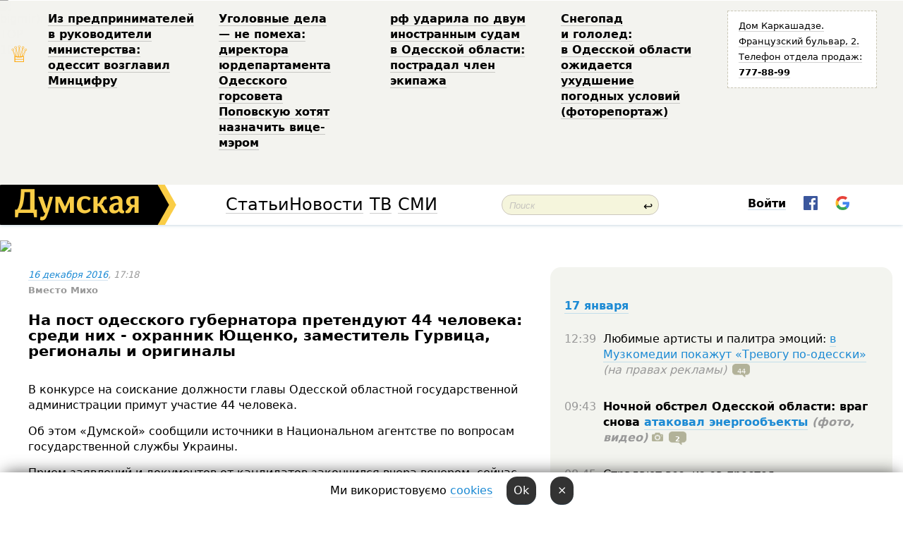

--- FILE ---
content_type: text/html; charset=windows-1251
request_url: http://new.dumskaya.net/news/na-post-odesskogo-gubernatora-pretenduyut-25-che-066319/
body_size: 22571
content:
<!-- yes ads --><!-- 19 0    --><!-- [ 0 ]--><!-- 3 0    --><!-- [ 0 ]--><!-- 7 0    --><!-- [ 0 ]--><!-- 1 0    --><!-- [ 0 ]--><!-- 8 0    --><!-- [ 0 ]--><!-- 6 0    --><!-- [ 0 ]--><!DOCTYPE html PUBLIC "-//W3C//DTD XHTML 1.0 Transitional//EN" "http://www.w3.org/TR/xhtml1/DTD/xhtml1-transitional.dtd">
<html>
<head>
<meta http-equiv="Content-Type" content="text/html; charset=windows-1251" />
<title>На&nbsp;пост одесского губернатора претендуют 44&nbsp;человека: среди них&nbsp;-&nbsp;охранник Ющенко, заместитель Гурвица, регионалы и&nbsp;оригиналы  | Новости Одессы</title>
 <meta name="Keywords" content="Александр Остапенко, Геннадий Чекита, Дмитрий Спивак, Анатолий Ворохаев" /><meta name="Description" content="В&nbsp;конкурсе на&nbsp;соискание должности главы Одесской областной государственной администрации примут участие 44&nbsp;человека. " /><meta property="fb:app_id" content="192205030793137" />
<meta name="apple-itunes-app" content="app-id=980928710">
<meta name="google-play-app" content="app-id=com.wininteractive.dumskaya">
<meta http-equiv="X-UA-Compatible" content="IE=edge" />
<meta name="geo.position" content="46.466667;30.733333" />
<meta name="ICBM" content="46.466667, 30.733333" />
<meta name="geo.placename" content="Odessa, Ukraine" />
<meta name="geo.region" content="ua" />
<meta name="google-signin-client_id" content="192778080836-sl2lvtcv4ptsj6cgpp99iq5cgldh1bmq.apps.googleusercontent.com">
<link rel="stylesheet" type="text/css" href="/css/main27.css" media="screen" />
<link rel="stylesheet" href="/css/animate.css">


<link rel="stylesheet" type="text/css" href="/css/print.css" media="print" />

<meta property="og:url" content="https://dumskaya.net/news/na-post-odesskogo-gubernatora-pretenduyut-25-che-066319/" />
<meta property="og:title" content="На&nbsp;пост одесского губернатора претендуют 44&nbsp;человека: среди них&nbsp;-&nbsp;охранник Ющенко, заместитель Гурвица, регионалы и&nbsp;оригиналы" />
<meta property="og:type" content="article" />
<script>

  window.googletag = window.googletag || {cmd: []};
  googletag.cmd.push(function() {
    googletag.defineSlot('/22908122590,22969254535/dumskaya.net_desktop_article_bottom', [728, 90], 'div-gpt-ad-1696932866002-0').addService(googletag.pubads());
    googletag.pubads().enableSingleRequest();
    googletag.enableServices();
  });

window.googletag = window.googletag || {cmd: []};
googletag.cmd.push(function() {
googletag.defineSlot('/22908122590,22969254535/dumskaya.net_desktop_article_right_1', [[160, 600], [300, 250], [300, 600]], 'div-gpt-ad-1695373137563-0').addService(googletag.pubads());
googletag.pubads().enableSingleRequest();
googletag.enableServices();
});
</script>
<script>
window.googletag = window.googletag || {cmd: []};
googletag.cmd.push(function() {
googletag.defineSlot('/22908122590,22969254535/dumskaya.net_desktop_article_right_2', [[300, 250], [160, 600], [300, 600]], 'div-gpt-ad-1695373508230-0').addService(googletag.pubads());
googletag.pubads().enableSingleRequest();
googletag.enableServices();
});
</script>

<div id="fb-root"></div>
<script>(function(d, s, id) {
  var js, fjs = d.getElementsByTagName(s)[0];
  if (d.getElementById(id)) return;
  js = d.createElement(s); js.id = id;
  js.src = "//connect.facebook.net/ru_RU/all.js#xfbml=1&appId=192205030793137";
  fjs.parentNode.insertBefore(js, fjs);
}(document, 'script', 'facebook-jssdk'));</script>
<!--[if IE]>
<link rel="stylesheet" type="text/css" href="/css/ie.css"  media="screen"/>
<![endif]-->
<link rel="SHORTCUT ICON" href="/i3/favicon.png" />


<script type="text/javascript">

  var _gaq = _gaq || [];
  _gaq.push(['_setAccount', 'UA-139448-24']);
  _gaq.push(['_trackPageview']);

  (function() {
    var ga = document.createElement('script'); ga.type = 'text/javascript'; ga.async = true;
    ga.src = ('https:' == document.location.protocol ? 'https://ssl' : 'http://www') + '.google-analytics.com/ga.js';
    var s = document.getElementsByTagName('script')[0]; s.parentNode.insertBefore(ga, s);
  })();

</script>

<script type="text/javascript" src="/js/main5.js"></script>
	
<link rel="image_src" href="http://dumskaya.net/pics/fb/ru775d5newsvideopic_na-post-odesskogo-gubernatora-pretenduyut-25-che66319.jpg" />
<meta property="og:image" content="http://dumskaya.net/pics/fb/ru775d5newsvideopic_na-post-odesskogo-gubernatora-pretenduyut-25-che66319.jpg"/><script type="text/javascript" src="/js/swfobject.js"></script>
<script type="text/javascript" src="/js/adriver.core.2.js"></script>
<script src="https://apis.google.com/js/platform.js" async defer></script>

</head>


<body onload="" onresize=topsresize();>

<header>
<a name=top></a>
<div id=tops>
<noindex class=counter>
 

<!--bigmir)net TOP 100 Part 1-->
<script type="text/javascript" language="javascript"><!--
bmN=navigator,bmD=document,bmD.cookie='b=b',i=0,bs=[],bm={v:16805563,s:16805563,t:6,c:bmD.cookie?1:0,n:Math.round((Math.random()* 1000000)),w:0};
for(var f=self;f!=f.parent;f=f.parent)bm.w++;
try{if(bmN.plugins&&bmN.mimeTypes.length&&(x=bmN.plugins['Shockwave Flash']))bm.m=parseInt(x.description.replace(/([a-zA-Z]|\s)+/,''));
else for(var f=3;f<20;f++)if(eval('new ActiveXObject("ShockwaveFlash.ShockwaveFlash.'+f+'")'))bm.m=f}catch(e){;}
try{bm.y=bmN.javaEnabled()?1:0}catch(e){;}
try{bmS=screen;bm.v^=bm.d=bmS.colorDepth||bmS.pixelDepth;bm.v^=bm.r=bmS.width}catch(e){;}
r=bmD.referrer.replace(/^w+:\/\//,'');if(r&&r.split('/')[0]!=window.location.host){bm.f=escape(r).slice(0,400).slice(0,400);bm.v^=r.length}
bm.v^=window.location.href.length;for(var x in bm) if(/^[vstcnwmydrf]$/.test(x)) bs[i++]=x+bm[x];
bmD.write('<img src="//c.bigmir.net/?'+bs.join('&')+'"  width="0" height="0" border="0" alt="bigmir)net TOP 100" title="bigmir)net TOP 100" />');
//-->
</script>
<noscript><img src="//c.bigmir.net/?v16805563&s16805563&t6" width="0" height="0" alt="" title="" border="0" /></noscript>
<!--bigmir)net TOP 100 Part 1-->
</noindex>







<div class="header animated fadeIn" id=topheight>
	<table width="100%" border="0" cellspacing="0" cellpadding="0">
		<tbody>
			<tr>
				<td class="star">&#9813;</td>
<td width="20%"><p><a href="/news/z-pidpriemtciv-u-kerivniki-ministerstva-odesit-o/">Из&nbsp;предпринимателей в&nbsp;руководители министерства: одессит возглавил Минцифру </a></p></td><td width="20%"><p><a href="/news/ugolovnye-dela-ne-pomeha-direktora-yurdepartamen/">Уголовные дела &mdash;&nbsp;не&nbsp;помеха: директора юрдепартамента Одесского горсовета Поповскую хотят назначить вице-мэром </a></p></td><td width="20%"><p><a href="/news/rf-udarila-po-dvum-inostrannym-sudam-v-odesskoy/">рф&nbsp;ударила по&nbsp;двум иностранным судам в&nbsp;Одесской области: пострадал член экипажа </a></p></td><td width="20%"><p><a href="/news/snegopad-fotoreportazh_2299/">Снегопад и&nbsp;гололед: в&nbsp;Одесской области ожидается ухудшение погодных условий (фоторепортаж) </a></p></td>
				<!--Рекламный блок-->
				<td width="20%"><div class="ads-topstory">
						<p><a href="#">Дом Каркашадзе. Французский бульвар,&nbsp;2. Телефон отдела продаж: <nobr><strong>777-88-99</strong></nobr></a></p>
					</div></td>
			</tr>
		</tbody>
	</table>
</div>




</div>


<nav id=nav class=nav> <!-- ng 18px -->
<div id=menuitems style='background-color:#fff;'>

<div class=logocell><a href=/ title='Думская - новости Одессы, анализ одесской политики. Интересные новости в Одессе 
 и аналитические статьи.' style='height:57px;font-size:0; border:none;'><img src=/i3/logo.png 
alt='Думская - новости Одессы, анализ одесской политики. 
Интересные новости в Одессе и аналитические статьи.' style='display:inline-block;height:57px;'>
</a></div>
<div class=rightcell>  <!-- right cell -->
<div class=innertable>  <!-- inner table -->

<!-- menu cell -->
<div class=cell2pc></div>
<div class=menuitemscell>

<!-- menu table-->
<div class=menutable> 
<div style='display: table-cell; width:26%; text-align:left;'><a title='...... .. ......' href=/articles/ class=menuitem style='color:#000; border-bottom: 1px solid  rgba(0, 0, 0, 0.2);'>Статьи</a></div><div style='display: table-cell; width:28%;'><a class=menuitemsel title='Архив' href=/allnews/ style='color:#000; border-bottom: 1px solid  rgba(0, 0, 0, 0.2);'>Новости</a></div><div style='display: table-cell; width:21%;'><a title='сюжеты телекомпании Думская ТВ' href=/tv/ class=menuitem style='color:#000; border-bottom: 1px solid  rgba(0, 0, 0, 0.2);'>ТВ</a></div><div style='display: table-cell; width:17%; text-align:right;'><a title='........ .... ........ ... .. ..... ........' href=/vse/ class=menuitem style='color:#000; border-bottom: 1px solid  rgba(0, 0, 0, 0.2);'>СМИ</a></div></div>
</div>
<div class=cell2pc></div>
<!--<div class=cellline></div>-->
<!-- search cell -->
<div class=cellsearch>
<form class=searchform id=sf action=/search/// method=get style=''><div style='position:relative; width:100%'>
<input id=first class=searchinp type=text name=query placeholder='Поиск' 
onfocus="this.placeholder = ''" onblur="this.placeholder = 'Поиск'" >
<span class=searchgo onclick=g('sf').submit()>&#8617;</span>
</div></form></div>
<!--<div class=cellline></div>-->

<script>
function showuserinfo()
{ 
 g('userinfo').className="userinfovisible";
 document.body.addEventListener('click', boxCloser, false);
}

function hideuserinfo()
{ 
 g('userinfo').className="userinfohidden";
 document.body.removeEventListener('click', boxCloser, false);
}

function boxCloser(e)
{
//alert(e.target.id);
  if (e.target.id != 'userinfo' && e.target.id != 'login' && e.target.id != 'psw')
    hideuserinfo();
}  

window.onscroll = function() {
t=window.pageYOffset;
h=g('topheight').offsetHeight;
if (t>h)
{
 g('nav').className='navfixed';
 document.getElementsByTagName("BODY")[0].style.marginTop='57px';
}
else
{
 g('nav').className='nav';
 document.getElementsByTagName("BODY")[0].style.marginTop='0';
}
}

</script>
<div class=cell2pc></div>
<div class=celluser style='text-align: center;'>
<div class=cellnouser style='height:30px; width:335px; vertical-align:middle; text-align:center;'><div class=cell1user style='text-align:center; margin:0 auto;'>
<div style='display: inline-block;position: relative;'>
<div style='display: inline-block;'>
<a href=javascript:showuserinfo()
 style='color:#000;text-decoration:none;margin-left:0;display:inline-block;line-height:16px;'><b>Войти</b></a><script>

  function urlencode( s )
   {
      return encodeURIComponent( s );
   }

function registerfb()
{
FB.api('/me', function(response) {

FB.getLoginStatus(function(response) {
 accessToken=response.authResponse.accessToken;
});
var name= response.name;
var email= response.email;
var id= response.id; 
var link= response.link;
var public_key = accessToken;
window.location="/fbreg///?fbid="+urlencode(id)+"&fbname="+urlencode(name)+"&fburl="+urlencode(link)+"&fbemail="+urlencode(email)+"&key="+urlencode(public_key);
});
}



        window.fbAsyncInit = function() {
          FB.init({
            appId      : '192205030793137',
            version    : 'v3.2',
            status     : true, 
            cookie     : true,
            xfbml      : true,
            oauth      : true,
          });
        };
        (function(d){
           var js, id = 'facebook-jssdk'; if (d.getElementById(id)) {return;}
           js = d.createElement('script'); js.id = id; js.async = true;
           js.src = "//connect.facebook.net/en_US/sdk.js";
           d.getElementsByTagName('head')[0].appendChild(js);
         }(document));


function authInfo(data) {
uid=data.session.user.id;
first_name=data.session.user.first_name;
last_name=data.session.user.last_name;
hash="expire="+data.session.expire+"&mid"+data.session.mid+"&secret="+data.session.secret+"&sid="+data.session.sid+"&sig="+data.session.sig;
window.location="/vkreg///"+urlencode(uid)+"/?returnurl="+urlencode(window.location.href)+"&name="+urlencode(first_name)+" "+urlencode(last_name)+"&hash="+urlencode(hash);
}

</script>
<img src=/i3/fb-login.gif id=zz onclick="FB.login( registerfb(), {scope: 'email'})  " style='margin-left:20px;padding-bottom:3px;vertical-align:middle;cursor:pointer;width:20px;height:20px;'>

<div class="g-signin2" data-onsuccess="onSignIn" id=gbtn style='display:none;'></div>

<form id=gform2 method=post action="/googlereg/" style='display:none;'>
<input type=hidden name=gid id=gid2>
<input type=hidden name=nickname id=nickname2>
<input type=hidden name=email id=email2>
<input type=hidden name=pic id=pic2>
<input type=hidden name=backurl value="/news/na-post-odesskogo-gubernatora-pretenduyut-25-che-066319//">
</form>

<script>
function onSignIn(googleUser)
{
 var profile = googleUser.getBasicProfile();
 g('gid2').value=profile.getId();
 g('nickname2').value=profile.getName();
 g('email2').value=profile.getEmail();
 g('pic2').value=profile.getImageUrl();
 g('gform2').submit();
}

function z()
{
show('gbtn');
hide('xx');
hide('zz');
hide('pp');
}
</script>

<img src=/i3/google.png id=xx onclick="z();" 
style='margin-left:20px;padding-bottom:3px;vertical-align:middle;cursor:pointer;width:20px;height:20px;'>
</div>
<div id=userinfo class=userinfohidden style='position:absolute;width:250px;left:-90px;'><div style='padding:20px;' >
<center><b>Войти</b></center><br>
<form action=/enter/ method=post>
<input type=hidden id=turing name=turing value=43>
<script>
 document.getElementById('turing').value='42';
</script>
<input type=hidden name=backurl value=''>

<table id=userinfo1>
<tr><td width=150 style='padding-top:3px;'>E-mail<br><br> </td><td> <input type=text id=login name=login value='' class=inp17>  </td></tr>
<tr><td style='padding-top:3px;'>Пароль<br><br></td><td> <input type=password id=psw name=password class=inp17>  </td></tr>
</tr>



<tr><td></td>  <td align=right><input type=submit value='Войти' style=';width:90px; display:block;'>
</td><td> 

</table>
</form>
<Br><a href=/register/>Регистрация</a><br><a href=/skleroz/>Восстановление пароля</a>
</div>
</div>
</div>
</div>
</div>
</div>

</div><!-- inner table -->
</div> <!-- right cell -->
</div> <!-- menuitems -->

</nav>

</header>
<br>






<script type="text/javascript">

AJAX2("/ajaxcounter///?page=066319&pclass=20&mob=0");

  
document.onkeydown = NavigateThrough;
function NavigateThrough (event)
    {
    if (!document.getElementById) return;
    if (window.event) event = window.event;
	if (event.ctrlKey && ((event.keyCode == 0xA)||(event.keyCode == 0xD)) )
	    {
var x = window.getSelection();
var z = x.anchorNode.parentNode;
var t= z.innerText;
//alert();

var sel = window.getSelection().toString();
sel=sel.replace("&nbsp;", " ");
t=t.replace("&nbsp;", " ");
          
sel=sel.replace(/\u00A0/g, " ");
t=t.replace(/\u00A0/g, " ");
//alert(t);
AJAX("/news/na-post-odesskogo-gubernatora-pretenduyut-25-che-066319/ctrlenter/",encodeURI(sel+"///"+t));
alert("Информация про ошибку отправлена в редакцию! Спасибо за помощь");
           }
    }
</script>
<img src="/ajaxcounter///?page=066319&pclass=20&mob=0" width=1 height=1 style='visibility:none'>


<Br><Br>
  
<link rel="canonical" href="https://dumskaya.net/news/na-post-odesskogo-gubernatora-pretenduyut-25-che-066319/" />

<table width=100% style='max-width:1600px;'><tr>

<td class=newscol style='padding-right:20px; border:0; background: #fff;' rowspan=2>

<div style='max-width:700px; margin: 0 auto; font-size:16px; background:#fff;'>




    


<div style='color:#999; font-size:13px;'><i><a href=/allnews///2016/12/16/>16 декабря 2016</a>, 17:18</i> <br><b>Вместо Михо</b> &nbsp;&nbsp;  </div>



<div style='height:10px;'></div>

<h1>На&nbsp;пост одесского губернатора претендуют 44&nbsp;человека: среди них&nbsp;-&nbsp;охранник Ющенко, заместитель Гурвица, регионалы и&nbsp;оригиналы</h1>

<br>

   







</div></div>


<script>

function photovote(id)
{
 AJAX("/index.php?class=29&id="+id+"&settemplate=vote");
}

</script>


<style>
#textdiv
{
 max-width:700px;
margin: 0 auto;
margin-bottom:10px;
}
</style>

<div id=textdiv style=' background:#fff;padding-left:20px; padding-right:20px; '>

  
<p>В&nbsp;конкурсе на&nbsp;соискание должности главы Одесской областной государственной администрации примут участие 44&nbsp;человека. </p><p>Об этом &laquo;Думской&raquo; сообщили источники в&nbsp;Национальном агентстве по&nbsp;вопросам государственной службы Украины. </p>




</div>



<div style='background:#fff;'>


</div>



<div id=textdiv style=' background:#fff; padding-left:20px; padding-right:20px;'>

<p>Прием заявлений и&nbsp;документов от&nbsp;кандидатов закончился вчера вечером, сейчас их&nbsp;проверяют на&nbsp;соответствие установленным законом требованиям. Список желающих возглавить нашу ОГА&nbsp;обещают обнародовать сегодня ночью или&nbsp;завтра утром. </p><p>Тем не&nbsp;менее, некоторые фамилии редакции известны уже&nbsp;сейчас.</p><p>Об экс-депутате горсовета Александре Остапенко, эксцентричном миллионере и&nbsp;писателе Гарике Корогодском и&nbsp;бывшем главе Львовской обладминистрации, банкире Василии Горбале <a href="/news/na-post-gubernatora-odesskoy-oblasti-pretenduyut-066101/">мы&nbsp;писали</a>. Кроме них, документы в&nbsp;НАГС подали следующие известные персоны: министр транспорта в&nbsp;первом правительстве Тимошенко, охранник Ющенко и&nbsp;бывший губернатор Запорожской области Евгений Червоненко, бывший вице-мэр Одессы Анатолий Ворохаев, экс-депутат горсовета Дмитрий Спивак, нардеп Геннадий Чекита, а&nbsp;также председатель Донецкой областной военно-гражданской администрации Павел Жебривский. </p><p>Нардеп и&nbsp;журналист Мустафа Найем сегодня публично поддержал Кородского:</p><p>&laquo;Главное препятствие для&nbsp;кандидата &mdash;&nbsp;гражданство Украины (у&nbsp;бизнесмена российское и&nbsp;Израиля). Но&nbsp;опыт показывает, что&nbsp;этот вопрос вполне решаем, если есть желание и&nbsp;политическое решение. Тем&nbsp;более, что, как&nbsp;мне&nbsp;известно, Гарик уже&nbsp;давно намерен получить гражданство Украины, и&nbsp;это&nbsp;не&nbsp;зависит от&nbsp;результатов конкурса&raquo;, &mdash;&nbsp;отметил представитель Блока Петра Порошенко. </p><p>ОБНОВЛЕНО В&nbsp;19:12. Обнародован список допущенных к&nbsp;конкурсу. В&nbsp;нем&nbsp;<a href="/news/k-konkursu-na-post-gubernatora-odesskoy-oblasti-066343/">31&nbsp;фамилия</a>. Павла Жебривского среди претендентов нет. </p>&nbsp;<script>
</script><br>

 <b>СМЕРТЬ РОССИЙСКИМ ОККУПАНТАМ!</b>  
<br>


<!-- -->




</div>


<div style='max-width:700px; margin: 0 auto; font-size:16px; '>
<div style='background:#fff;'>






                                 
                                   





 <!--!19-->

<script>
  setTimeout("AJAX('/ad//ajaxsaveview/?place=1');",5000);
</script>










</div></div>


  

<br><br>
<span style='color:#bbb'>Заметили ошибку? Выделяйте слова с ошибкой и нажимайте control-enter<br></span>
<div class=hideprint>
<br>

 

<div style='padding:0px; width:230px; margin-right:10px; margin-bottom:10px; background: #f3f4ef; border-radius:10px; display:inline-block; font-size:12px;' id=widget360>
<table><tr><td><a href=/wiki/Aleksandr-Anatolevich-Ostapenko/ style='padding:0; border:0' title='Александр Остапенко,  региональный представитель омбудсмена, бывший депутат Одесского облсовета, Одесса - новости, фото, биография, комментарии про Александра Остапенко'><img src=/pics/atagminiphoto360_74624.jpg alt='Александр Остапенко' style='border-top-left-radius: 10px;border-bottom-left-radius: 10px;'></a></td><td style='padding:5px;'>


<table height=70><tr><td> <a href=/wiki/Aleksandr-Anatolevich-Ostapenko/ title='Александр Остапенко,  региональный представитель омбудсмена, бывший депутат Одесского облсовета, Одесса - новости, фото, биография, комментарии про Александра Остапенко'><strong>Александр Остапенко</strong></a><br><span style='font-size:11px;'> региональный представитель омбудсмена, бывший депутат Одесского облсовета</span></td></tr>
<tr><td style='vertical-align:bottom;'><a href=/wiki/Aleksandr-Anatolevich-Ostapenko/>80 новостей</a></td></tr></table>

</td></tr></table>

</div>


<div style='padding:0px; width:230px; margin-right:10px; margin-bottom:10px; background: #f3f4ef; border-radius:10px; display:inline-block; font-size:12px;' id=widget371>
<table><tr><td><a href=/wiki/Gennadij-CHekita/ style='padding:0; border:0' title='Геннадий Чекита, экс-народный депутат Украины, Одесса - новости, фото, биография, комментарии про Геннадия Чекиту'><img src=/pics/a4/tagminiphoto_Gennadij-CHekita371.png alt='Геннадий Чекита' style='border-top-left-radius: 10px;border-bottom-left-radius: 10px;'></a></td><td style='padding:5px;'>


<table height=70><tr><td> <a href=/wiki/Gennadij-CHekita/ title='Геннадий Чекита, экс-народный депутат Украины, Одесса - новости, фото, биография, комментарии про Геннадия Чекиту'><strong>Геннадий Чекита</strong></a><br><span style='font-size:11px;'>экс-народный депутат Украины</span></td></tr>
<tr><td style='vertical-align:bottom;'><a href=/wiki/Gennadij-CHekita/>89 новостей</a></td></tr></table>

</td></tr></table>

</div>


<div style='padding:0px; width:230px; margin-right:10px; margin-bottom:10px; background: #f3f4ef; border-radius:10px; display:inline-block; font-size:12px;' id=widget372>
<table><tr><td><a href=/wiki/Dmitrij-Spivak/ style='padding:0; border:0' title='Дмитрий Спивак, экс-депутат Одесского горсовета, Одесса - новости, фото, биография, комментарии про Дмитрия Спивака'><img src=/pics/atagminiphoto372.jpg alt='Дмитрий Спивак' style='border-top-left-radius: 10px;border-bottom-left-radius: 10px;'></a></td><td style='padding:5px;'>


<table height=70><tr><td> <a href=/wiki/Dmitrij-Spivak/ title='Дмитрий Спивак, экс-депутат Одесского горсовета, Одесса - новости, фото, биография, комментарии про Дмитрия Спивака'><strong>Дмитрий Спивак</strong></a><br><span style='font-size:11px;'>экс-депутат Одесского горсовета</span></td></tr>
<tr><td style='vertical-align:bottom;'><a href=/wiki/Dmitrij-Spivak/>91 новость</a>, <a href=/wiki/Dmitrij-Spivak/>16 фото</a></td></tr></table>

</td></tr></table>

</div>


<div style='padding:0px; width:230px; margin-right:10px; margin-bottom:10px; background: #f3f4ef; border-radius:10px; display:inline-block; font-size:12px;' id=widget473>
<table><tr><td><a href=/wiki/Vorohaev/ style='padding:0; border:0' title='Анатолий Ворохаев, бывший вице-мэр, экс-депутат Одесского облсовета, Одесса - новости, фото, биография, комментарии про Анатолия Ворохаева'><img src=/pics/atagminiphoto473.jpg alt='Анатолий Ворохаев' style='border-top-left-radius: 10px;border-bottom-left-radius: 10px;'></a></td><td style='padding:5px;'>


<table height=70><tr><td> <a href=/wiki/Vorohaev/ title='Анатолий Ворохаев, бывший вице-мэр, экс-депутат Одесского облсовета, Одесса - новости, фото, биография, комментарии про Анатолия Ворохаева'><strong>Анатолий Ворохаев</strong></a><br><span style='font-size:11px;'>бывший вице-мэр, экс-депутат Одесского облсовета</span></td></tr>
<tr><td style='vertical-align:bottom;'><a href=/wiki/Vorohaev/>118 новостей</a>, <a href=/wiki/Vorohaev/>22 фото</a></td></tr></table>

</td></tr></table>

</div>



<br><b>Новости по этой теме: </b><br>
<div><table style='max-width:720px'><tr><td class=tops style='background: url(/pics/b4/98200newsvideopic_po-sledam-kuchmy-kakim-bylo-pryamoe-prezidentsko1745213984187735.jpg) no-repeat; 
background-position: center top; background-size: cover; height:200px; vertical-align:bottom; ;'>
<div style='width:230px; padding-left:4px;'><a href=/news/po-sledam-kuchmy-kakim-bylo-pryamoe-prezidentsko/ style='color:#fff; font-size:14px;
background:rgba(0,0,0,0.6);   display: inline; margin-bottom:0; box-shadow: 4px 0 0 rgba(0,0,0,0.6), -4px 0 0 rgba(0,0,0,0.6);  padding:2px;  line-height:20px; border: none; text-decoration: none;'>По следам Кучмы: каким было прямое президентское правление в Одессе и чем оно опасно сейчас</a></div>
</td> <td style='width:10px;'></td>
<td class=tops style='background: url(/pics/b8/67636newsvideopic_lihie-90-e1733133568186606.jpg) no-repeat; 
background-position: center top; background-size: cover; height:200px; vertical-align:bottom; ;'>
<div style='width:230px; padding-left:4px;'><a href=/news/lihie-90-e/ style='color:#fff; font-size:14px;
background:rgba(0,0,0,0.6);   display: inline; margin-bottom:0; box-shadow: 4px 0 0 rgba(0,0,0,0.6), -4px 0 0 rgba(0,0,0,0.6);  padding:2px;  line-height:20px; border: none; text-decoration: none;'>Террор 1998: как Одесса пережила самые жесткие выборы в своей истории (фото, видео)</a></div>
</td> <td style='width:10px;'></td>
<td class=tops style='background: url(/pics/b0/26896newsvideopic_kak-eto-delalos-v-odesse-v-90-h-pervye-vybory-me1732638640186494.jpg) no-repeat; 
background-position: center top; background-size: cover; height:200px; vertical-align:bottom; ;'>
<div style='width:230px; padding-left:4px;'><a href=/news/kak-eto-delalos-v-odesse-v-90-h-pervye-vybory-me/ style='color:#fff; font-size:14px;
background:rgba(0,0,0,0.6);   display: inline; margin-bottom:0; box-shadow: 4px 0 0 rgba(0,0,0,0.6), -4px 0 0 rgba(0,0,0,0.6);  padding:2px;  line-height:20px; border: none; text-decoration: none;'>Как это делалось в Одессе в 94-м: первые выборы мэра, первые фальсификации и суды (фото, документы)</a></div>
</td> <td style='width:10px;'></td>
</tr></table><br></div>
<div><ul><div style='padding-bottom:3px;'><span class=datecolor>13 декабря 2022:</span> <a href=/news/izvestnyy-svoimi-prorossiyskimi-zayavleniyami-ek/>Известный своими пророссийскими заявлениями экс-депутат Одесского горсовета получил грамоту от главы украинской разведки </a></div><div style='padding-bottom:3px;'><span class=datecolor>18 февраля 2022:</span> <a href=/news/odesskiy-raysovet-ne-smog-vybrat-novyh-zamestite/>Одесский райсовет не смог выбрать новых заместителей председателя, несмотря на "договорняк" между ОПЗЖ, "слугами" и "Доверяй делам"</a></div><div style='padding-bottom:3px;'><span class=datecolor>14 января 2022:</span> <a href=/news/kratkaya-istoriya-o-bezrazlichii-v-odesse-zakryl/>В Одессе закрыли все муниципальные палатки обогрева, в области их и не было</a></div><div style='padding-bottom:3px;'><span class=datecolor>18 ноября 2020:</span> <a href=/news/poslevybornoe-v-izbrannyh-sovetah-odessy-i-oblas/>Послевыборное: в избранных советах Одессы и области меняются мандатами и начинают формироваться альянсы</a></div><div style='padding-bottom:3px;'><span class=datecolor>25 октября 2020:</span> <a href=/news/vybory-v-odesskiy-gorsovet-za-30-let-sovetskaya/>Как менялся одесский горсовет за 30 лет: от рабочих и профсоюзных функционеров до коммерсантов Витренко и "доверяющего" Труханову императора Галактики</a></div></ul><br></div>





<div style='background:#fff;'>

<table><tr>
<!--<td width=75>
<NOINDEX><a href="http://twitter.com/share" class="twitter-share-button" data-text="На&nbsp;пост одесского губернатора претендуют 44&nbsp;человека: среди них&nbsp;-&nbsp;охранник Ющенко, заместитель Гурвица, регионалы и&nbsp;оригиналы #odessa" data-count="horizontal" data-via="dumskaya_net">Tweet</a><script type="text/javascript" src="https://platform.twitter.com/widgets.js"></script></NOINDEX>
</td>-->


<td width=180 align=left>
<NOINDEX>

<div class="fb-like" data-href="https://dumskaya.net/news/na-post-odesskogo-gubernatora-pretenduyut-25-che-066319/" data-send="false" data-layout="button_count" data-width="150" data-show-faces="true" data-action="recommend" data-font="tahoma"></div>
</NOINDEX>
</td>
<Td>
 <a href=#top>Наверх &uarr;</a>
</td>
</tr></table>
</div>
</div>

<div style='background:#fff;'>
<br><div class="line1" style='margin-bottom:7px;'> </div>
<div class=hideprint>


<!--!3-->
</div>
</div>



</div>

<div style='display:'>




<div style='display: inline-block; vertical-align:top'>
<br><br><!--!7-->
</div>

<div style='height:7px;'></div>
</div>
<div class=hideprint>
<div class=line1> </div>



<div style='display:; background:#fff'>




<script>
function comform(id)
{
var t='<br><form action=/comment/'+id+'/addcomment// method=post id=f'+id+' style=display:inline onsubmit="return socialsubmit('+id+')">';
t+='<input type=hidden name=returnurl value="/news/na-post-odesskogo-gubernatora-pretenduyut-25-che-066319///">';
t+='<textarea name=comment class=sendtextbig id=text'+id+'></textarea><div style="display:none; padding:5px; background:#eee;" id=putpic'+id+'>Адрес картинки в интернете: <input type=text name=picsource style="width:400px" id=putpicsrc'+id+'></div><input type=submit value="Ответить" name=ans><input type=button value="Вставить картинку" onclick=putpic('+id+') id=putpicbtn'+id+'><Br></form> ';
x=g('comm'+id);
x.innerHTML=t;
g('text'+id).focus();
}

function unhidecom(id)
{
 hide('hidlink'+id);
 show('hidden'+id);
}
</script>


<a name=comments> </a> <!--<B>Комментарии:</b> 
<br> --> <br> 



<script>

var setid=0;
var txt0='';

function ReplaceAll(Source,stringToFind,stringToReplace){
  var temp = Source;
    var index = temp.indexOf(stringToFind);
        while(index != -1){
            temp = temp.replace(stringToFind,stringToReplace);
            index = temp.indexOf(stringToFind);
        }
        return temp;
}

function save(id)
{
 txt= g('ed'+id).value;
 txt=ReplaceAll(txt,".","&#46;");
 txt=encodeURIComponent(txt);
//alert(txt);
 AJAX("/comment//saveedit/"+id+"/"+ txt +"/");
}

function cancel(id)
{
 g('ctxt'+id).innerHTML=txt0;
 show('edlink'+id);
}

function editcom(id)
{
 hide('edlink'+id);
 txt0=g('ctxt'+id).innerHTML;
 txt=ReplaceAll(txt0,"<br>",String.fromCharCode(10));
 txt=ReplaceAll(txt,"&laquo;",'"');
 txt=ReplaceAll(txt,"&raquo;",'"');
 txt=ReplaceAll(txt,"&nbsp;",' ');
 txt=ReplaceAll(txt,"&mdash;",'-');

 txt=ReplaceAll(txt,"Сохранить изменения Отмена",'');


 txt=ReplaceAll(txt,"«",'"');
 txt=ReplaceAll(txt,"»",'"');

 txt=ReplaceAll(txt,"http://www.youtube.com/embed/", ">http://www.youtube.com/watch?v=");
 txt=ReplaceAll(txt,'" frameborder=','<');

 txt=txt.replace(/(<([^>]+)>)/ig,"");
 g('ctxt'+id).innerHTML="<textarea id=ed"+id+" style='width:400px; height:200px;'>"+txt+"</textarea><br><button onclick=save("+id+") style='padding:5px;'>Сохранить изменения</button> <button onclick=cancel("+id+") style='padding:5px;'>Отмена</button>";
}


function win2utf(s)
{
 var t='';
   for(var i=0; i<s.length; i++)
    {
       c=s[i].charCodeAt(0);
       if (c<=127 || c>255) {t+=String.fromCharCode(c); continue; }
       if (c>=192 && c<=207)    {t+=String.fromCharCode(208)+'"'. String.fromCharCode(c-48); continue; }
       if (c>=208 && c<=239) {t+=String.fromCharCode(208)+String.fromCharCode(c-48); continue; }
       if (c>=240 && c<=255) {t+=String.fromCharCode(209)+String.fromCharCode(c-112); continue; }
       if (c==184) { t+=String.fromCharCode(209)+String.fromCharCode(209); continue; };
            if (c==168) { t+=String.fromCharCode(208)+String.fromCharCode(129);  continue; };
            if (c==184) { t+=String.fromCharCode(209)+String.fromCharCode(145); continue; };
            if (c==168) { t+=String.fromCharCode(208)+String.fromCharCode(129); continue; };
            if (c==179) { t+=String.fromCharCode(209)+String.fromCharCode(150); continue; };
            if (c==178) { t+=String.fromCharCode(208)+String.fromCharCode(134); continue; };
            if (c==191) { t+=String.fromCharCode(209)+String.fromCharCode(151); continue; };
            if (c==175) { t+=String.fromCharCode(208)+String.fromCharCode(135); continue; };
            if (c==186) { t+=String.fromCharCode(209)+String.fromCharCode(148); continue; };
            if (c==170) { t+=String.fromCharCode(208)+String.fromCharCode(132); continue; };
            if (c==180) { t+=String.fromCharCode(210)+String.fromCharCode(145); continue; };
            if (c==165) { t+=String.fromCharCode(210)+String.fromCharCode(144); continue; };
            if (c==184) { t+=String.fromCharCode(209)+String.fromCharCode(145); continue; };
   }
   return t;
}



function socialsubmit(id)
{
 
 
 if (!stop) g('f'+id).submit();
}


function showthread(id)
{
 hide('show'+id);
 show('data'+id);
}

function putpic(id)
{
 show('putpic'+id);
 g('putpicsrc'+id).focus();
 hide('putpicbtn'+id);
}

function admindel(id)
{
 AJAX("/index.php?class=27&id="+id+"&delcom=1");
}

function adminhide(id)
{
 AJAX("/index.php?class=27&id="+id+"&delcom=5");
}

function adminshow(id)
{
 AJAX("/index.php?class=27&id="+id+"&delcom=6");
}


function checkpic(id)
{
 var pic=g('compic'+id);

 if (pic.width>2200 || pic.height>2200)
 {
  pic.src='';
  pic.height=0;
  pic.width=0;
 }
else
{
 if (pic.width>900)
  pic.width=600;
 else
 if (pic.height>600) pic.height=600;
}
}


</script>



<div><a name=comment2108861></a>
 <div class=pb10  id=hidden2108861  >
<table><tr><td class=comtd1><a href=/user/gugik/ title='жужик' style='border-bottom: none;'><img width=75 height=75 src=/pics/auserpic.gif alt='жужик' style='-webkit-border-radius: 38px; -moz-border-radius: 38px; border-radius: 38px;'></a></td><td cla1ss=comtd2>
<div style='background-color:#eee; border-radius:15px; padding:15px; color :#000; '>

<div style='min-height:25px;'><a href=/user/gugik/ class=user>жужик</a>    <a href=/news/na-post-odesskogo-gubernatora-pretenduyut-25-che-066319/#comment2108861 class=comdate>16 декабря 2016, 17:23</a> &nbsp;   &nbsp; <span id=q2108861>+2</span> &nbsp;  &nbsp;&nbsp;&nbsp; </div>
 <div id=ctxt2108861>о, Ворохаев???. вот дал бы пинка всем этим шлёцикам</div>
</div> 
&nbsp;&nbsp; <a class=comans href=javascript:comform(2108861)>Ответить</a> &nbsp;&nbsp;&nbsp;  

 <div id=comm2108861></div>

</td></tr></table>

</div><div class=comansd></div></div><div><a name=comment2108862></a>
 <div class=pb10  id=hidden2108862  >
<table><tr><td class=comtd1><a href=/user/pir-yur/ title='pir yur' style='border-bottom: none;'><img width=75 height=75 src=/pics/auserpics/userpic60407.jpg alt='pir yur' style='-webkit-border-radius: 38px; -moz-border-radius: 38px; border-radius: 38px;'></a></td><td cla1ss=comtd2>
<div style='background-color:#eee; border-radius:15px; padding:15px; color :#000; '>

<div style='min-height:25px;'><a href=/user/pir-yur/ class=user>pir yur</a>    <a href=/news/na-post-odesskogo-gubernatora-pretenduyut-25-che-066319/#comment2108862 class=comdate>16 декабря 2016, 17:24</a> &nbsp;   &nbsp; <span id=q2108862>+7</span> &nbsp;  &nbsp;&nbsp;&nbsp; </div>
 <div id=ctxt2108862>Односельчанин Ющенко уже&nbsp;был. Я&nbsp;уже&nbsp;и&nbsp;фамилию его&nbsp;забыл. Мордатый такой&#133 Теперь охранник. Следующими будут водитель или&nbsp;уборщица?</div>
</div> 
&nbsp;&nbsp; <a class=comans href=javascript:comform(2108862)>Ответить</a> &nbsp;&nbsp;&nbsp;  

 <div id=comm2108862></div>

</td></tr></table>

</div><div class=comansd></div></div><div><a name=comment2108863></a>
 <div class=pb10  id=hidden2108863  >
<table><tr><td class=comtd1><a href=/user/prosto-neprosto/ title='Просто непросто' style='border-bottom: none;'><img width=75 height=75 src=/pics/auserpics/userpic47891.jpg alt='Просто непросто' style='-webkit-border-radius: 38px; -moz-border-radius: 38px; border-radius: 38px;'></a></td><td cla1ss=comtd2>
<div style='background-color:#eee; border-radius:15px; padding:15px; color :#000; '>

<div style='min-height:25px;'><a href=/user/prosto-neprosto/ class=user>Просто непросто</a>   &nbsp; Proxy <a href=/news/na-post-odesskogo-gubernatora-pretenduyut-25-che-066319/#comment2108863 class=comdate>16 декабря 2016, 17:24</a> &nbsp;   &nbsp; <span id=q2108863>+12</span> &nbsp;  &nbsp;&nbsp;&nbsp; </div>
 <div id=ctxt2108863>Ни&nbsp;х@@@ себе! <br>Во&nbsp;ломанулись на&nbsp;хлебное место ))<br>Интересно, сколько технических кандидатиков?</div>
</div> 
&nbsp;&nbsp; <a class=comans href=javascript:comform(2108863)>Ответить</a> &nbsp;&nbsp;&nbsp;  

 <div id=comm2108863></div>

</td></tr></table>

</div><div class=comansd><div><a name=comment2108885></a>
 <div class=pb10  id=hidden2108885  >
<table><tr><td class=comtd1><a href=/user/cherchil/ title='Черчиль' style='border-bottom: none;'><img width=75 height=75 src=/pics/auserpics/userpic22791.jpg alt='Черчиль' style='-webkit-border-radius: 38px; -moz-border-radius: 38px; border-radius: 38px;'></a></td><td cla1ss=comtd2>
<div style='background-color:#eee; border-radius:15px; padding:15px; color :#000; '>

<div style='min-height:25px;'><a href=/user/cherchil/ class=user>Черчиль</a>    <a href=/news/na-post-odesskogo-gubernatora-pretenduyut-25-che-066319/#comment2108885 class=comdate>16 декабря 2016, 17:33</a> &nbsp;   &nbsp; <span id=q2108885>-2</span> &nbsp;  &nbsp;&nbsp;&nbsp; </div>
 <div id=ctxt2108885>Януковича в списке нет? Майдан, введи войска!!! )</div>
</div> 
&nbsp;&nbsp; <a class=comans href=javascript:comform(2108885)>Ответить</a> &nbsp;&nbsp;&nbsp;  

 <div id=comm2108885></div>

</td></tr></table>

</div><div class=comansd></div></div></div></div><div style="display:none;"><div class=comansd></div></div><div><a name=comment2108867></a>
 <div class=pb10  id=hidden2108867  >
<table><tr><td class=comtd1><a href=/user/antisovetchik/ title='Антисоветчик' style='border-bottom: none;'><img width=75 height=75 src=/pics/auserpic.gif alt='Антисоветчик' style='-webkit-border-radius: 38px; -moz-border-radius: 38px; border-radius: 38px;'></a></td><td cla1ss=comtd2>
<div style='background-color:#eee; border-radius:15px; padding:15px; color :#000; '>

<div style='min-height:25px;'><a href=/user/antisovetchik/ class=user>Антисоветчик</a>   &nbsp; <img src=/i/flags/od.gif alt='страна по ip - od'> <a href=/news/na-post-odesskogo-gubernatora-pretenduyut-25-che-066319/#comment2108867 class=comdate>16 декабря 2016, 17:25</a> &nbsp;   &nbsp; <span id=q2108867>+2</span> &nbsp;  &nbsp;&nbsp;&nbsp; </div>
 <div id=ctxt2108867>Достойнейшие, все как на подбор)</div>
</div> 
&nbsp;&nbsp; <a class=comans href=javascript:comform(2108867)>Ответить</a> &nbsp;&nbsp;&nbsp;  

 <div id=comm2108867></div>

</td></tr></table>

</div><div class=comansd></div></div><div><a name=comment2108871></a>
 <div class=pb10  id=hidden2108871  >
<table><tr><td class=comtd1><a href=/user/random-object/ title='Random object' style='border-bottom: none;'><img width=75 height=75 src=/pics/auserpics/userpic90969.gif alt='Random object' style='-webkit-border-radius: 38px; -moz-border-radius: 38px; border-radius: 38px;'></a></td><td cla1ss=comtd2>
<div style='background-color:#eee; border-radius:15px; padding:15px; color :#000; '>

<div style='min-height:25px;'><a href=/user/random-object/ class=user>Random object</a>   &nbsp; <img src=/i/flags/fr.gif alt='страна по ip - fr'> <a href=/news/na-post-odesskogo-gubernatora-pretenduyut-25-che-066319/#comment2108871 class=comdate>16 декабря 2016, 17:26</a> &nbsp;   &nbsp; <span id=q2108871>+5</span> &nbsp;  &nbsp;&nbsp;&nbsp; </div>
 <div id=ctxt2108871>А&nbsp;бабы Зины из&nbsp;платного туалета на&nbsp;Думской площади в&nbsp;списках, случайно, нет?</div>
</div> 
&nbsp;&nbsp; <a class=comans href=javascript:comform(2108871)>Ответить</a> &nbsp;&nbsp;&nbsp;  

 <div id=comm2108871></div>

</td></tr></table>

</div><div class=comansd><div><a name=comment2108893></a>
 <div class=pb10  id=hidden2108893  >
<table><tr><td class=comtd1><a href=/user/pir-yur/ title='pir yur' style='border-bottom: none;'><img width=75 height=75 src=/pics/auserpics/userpic60407.jpg alt='pir yur' style='-webkit-border-radius: 38px; -moz-border-radius: 38px; border-radius: 38px;'></a></td><td cla1ss=comtd2>
<div style='background-color:#eee; border-radius:15px; padding:15px; color :#000; '>

<div style='min-height:25px;'><a href=/user/pir-yur/ class=user>pir yur</a>    <a href=/news/na-post-odesskogo-gubernatora-pretenduyut-25-che-066319/#comment2108893 class=comdate>16 декабря 2016, 17:42</a> &nbsp;   &nbsp; <span id=q2108893>+4</span> &nbsp;  &nbsp;&nbsp;&nbsp; </div>
 <div id=ctxt2108893>Не&nbsp;успела документы собрать, занята на&nbsp;работе до&nbsp;самого вечера.</div>
</div> 
&nbsp;&nbsp; <a class=comans href=javascript:comform(2108893)>Ответить</a> &nbsp;&nbsp;&nbsp;  

 <div id=comm2108893></div>

</td></tr></table>

</div><div class=comansd></div></div></div></div><div><a name=comment2108884></a>
 <div class=pb10  id=hidden2108884  >
<table><tr><td class=comtd1><a href=/user/hvatit-lzhi/ title='Хватит лжи' style='border-bottom: none;'><img width=75 height=75 src=/pics/auserpic.gif alt='Хватит лжи' style='-webkit-border-radius: 38px; -moz-border-radius: 38px; border-radius: 38px;'></a></td><td cla1ss=comtd2>
<div style='background-color:#eee; border-radius:15px; padding:15px; color :#000; '>

<div style='min-height:25px;'><a href=/user/hvatit-lzhi/ class=user>Хватит лжи</a>   &nbsp; Proxy <a href=/news/na-post-odesskogo-gubernatora-pretenduyut-25-che-066319/#comment2108884 class=comdate>16 декабря 2016, 17:33</a> &nbsp;   &nbsp; <span id=q2108884>-1</span> &nbsp;  &nbsp;&nbsp;&nbsp; </div>
 <div id=ctxt2108884>голосуйте за меня, всей Одессе хорошо будет)</div>
</div> 
&nbsp;&nbsp; <a class=comans href=javascript:comform(2108884)>Ответить</a> &nbsp;&nbsp;&nbsp;  

 <div id=comm2108884></div>

</td></tr></table>

</div><div class=comansd></div></div><div><a name=comment2108898></a>
 <div class=pb10  id=hidden2108898  >
<table><tr><td class=comtd1><a href=/user/vitalij-sorochan-/ title='Виталий Сорочан' style='border-bottom: none;'><img width=75 height=75 src=/pics/auserpics/userpic47941.jpg alt='Виталий Сорочан' style='-webkit-border-radius: 38px; -moz-border-radius: 38px; border-radius: 38px;'></a></td><td cla1ss=comtd2>
<div style='background-color:#eee; border-radius:15px; padding:15px; color :#000; '>

<div style='min-height:25px;'><a href=/user/vitalij-sorochan-/ class=user>Виталий Сорочан</a>    <a href=/news/na-post-odesskogo-gubernatora-pretenduyut-25-che-066319/#comment2108898 class=comdate>16 декабря 2016, 17:43</a> &nbsp;   &nbsp; <span id=q2108898>-2</span> &nbsp;  &nbsp;&nbsp;&nbsp; </div>
 <div id=ctxt2108898>Не&nbsp;являюсь поклонником Червоненко, но&nbsp;он&nbsp;все-таки был&nbsp;не&nbsp;охранником, а&nbsp;начальником службы охраны.</div>
</div> 
&nbsp;&nbsp; <a class=comans href=javascript:comform(2108898)>Ответить</a> &nbsp;&nbsp;&nbsp;  

 <div id=comm2108898></div>

</td></tr></table>

</div><div class=comansd></div></div><div><a name=comment2108899></a>
 <div class=pb10  id=hidden2108899  >
<table><tr><td class=comtd1><a href=/user/rayan-honor/ title='Rayan Honor' style='border-bottom: none;'><img width=75 height=75 src=/pics/auserpics/userpic63567.jpg alt='Rayan Honor' style='-webkit-border-radius: 38px; -moz-border-radius: 38px; border-radius: 38px;'></a></td><td cla1ss=comtd2>
<div style='background-color:#eee; border-radius:15px; padding:15px; color :#000; '>

<div style='min-height:25px;'><a href=/user/rayan-honor/ class=user>Rayan Honor</a>   &nbsp; <img src=/i/flags/od.gif alt='страна по ip - od'> <a href=/news/na-post-odesskogo-gubernatora-pretenduyut-25-che-066319/#comment2108899 class=comdate>16 декабря 2016, 17:44</a> &nbsp;   &nbsp; <span id=q2108899>+7</span> &nbsp;  &nbsp;&nbsp;&nbsp; </div>
 <div id=ctxt2108899>Глядя на&nbsp;этот список, я&nbsp;вспоминаю только одну цитату:<br>&laquo;— Ну,&nbsp;все&nbsp;ясно —&nbsp;отрубите им&nbsp;головы.&raquo;</div>
</div> 
&nbsp;&nbsp; <a class=comans href=javascript:comform(2108899)>Ответить</a> &nbsp;&nbsp;&nbsp;  

 <div id=comm2108899></div>

</td></tr></table>

</div><div class=comansd></div></div><div style="display:none;"><div class=comansd></div></div><div><a name=comment2109005></a>
 <div class=pb10  id=hidden2109005  >
<table><tr><td class=comtd1><a href=/user/tetya-fira/ title='тетя Фира' style='border-bottom: none;'><img width=75 height=75 src=/pics/auserpics/userpic55619.jpg alt='тетя Фира' style='-webkit-border-radius: 38px; -moz-border-radius: 38px; border-radius: 38px;'></a></td><td cla1ss=comtd2>
<div style='background-color:#eee; border-radius:15px; padding:15px; color :#000; '>

<div style='min-height:25px;'><a href=/user/tetya-fira/ class=user>тетя Фира</a>    <a href=/news/na-post-odesskogo-gubernatora-pretenduyut-25-che-066319/#comment2109005 class=comdate>16 декабря 2016, 18:59</a> &nbsp;   &nbsp; <span id=q2109005>0</span> &nbsp;  &nbsp;&nbsp;&nbsp; </div>
 <div id=ctxt2109005>ПАП, на кой ляд нам приезжие.У нас своих кадров хватает!</div>
</div> 
&nbsp;&nbsp; <a class=comans href=javascript:comform(2109005)>Ответить</a> &nbsp;&nbsp;&nbsp;  

 <div id=comm2109005></div>

</td></tr></table>

</div><div class=comansd></div></div><div><a name=comment2109372></a>
 <div class=pb10  id=hidden2109372  >
<table><tr><td class=comtd1><a href=/user/dgo-neulovimyj-/ title='Джо Неуловимый' style='border-bottom: none;'><img width=75 height=75 src=/pics/auserpics/userpic56029.jpg alt='Джо Неуловимый' style='-webkit-border-radius: 38px; -moz-border-radius: 38px; border-radius: 38px;'></a></td><td cla1ss=comtd2>
<div style='background-color:#eee; border-radius:15px; padding:15px; color :#000; '>

<div style='min-height:25px;'><a href=/user/dgo-neulovimyj-/ class=user>Джо Неуловимый</a>   &nbsp; <img src=/i/flags/od.gif alt='страна по ip - od'> <a href=/news/na-post-odesskogo-gubernatora-pretenduyut-25-che-066319/#comment2109372 class=comdate>17 декабря 2016, 06:24</a> &nbsp;   &nbsp; <span id=q2109372>-3</span> &nbsp;  &nbsp;&nbsp;&nbsp; </div>
 <div id=ctxt2109372>Охранник Ющенко&#133 :)&nbsp;В&nbsp;этом списке не&nbsp;хватает только уборщицы януковича и&nbsp;сисадмина кучмы..</div>
</div> 
&nbsp;&nbsp; <a class=comans href=javascript:comform(2109372)>Ответить</a> &nbsp;&nbsp;&nbsp;  

 <div id=comm2109372></div>

</td></tr></table>

</div><div class=comansd></div></div>










<form action=/comments/495127/addcomment// style='display:inline' id=f enctype='multipart/form-data' method=post onsubmit="return socialsubmit('')"> 
        <input type=hidden name=MAX_FILE_SIZE value=1000000>
<input type=hidden name=returnurl value='/news/na-post-odesskogo-gubernatora-pretenduyut-25-che-066319///'>
<textarea name=comment class=sendtextbig id=text style='width:99%; max-width:420px;'></textarea><div style='display:none; padding:5px; background:#eee;' id=putpic>Адрес картинки в интернете: <input type=text name=picsource style='width:400px' id=putpicsrc></div><input type=submit value='Добавить комментарий'> <input type=button value='Вставить картинку' onclick=putpic('') id=putpicbtn>
</form> &nbsp;&nbsp; <a href=/site/Pravila_obscheniya_na_nashem_sajte>Правила</a><!--. &nbsp;&nbsp;<a href=/bans/>Забаненные</a> --> <div style='display: inline-block; margin-left:20px; vertical-align:top;'>

 <a href=#top>Наверх &uarr;</a>

</div>

<br><br>


<!--<div id=commentdisclaimer>Комментарии размещаются сторонними пользователями нашего сайта. Мнение редакции может не совпадать с мнением пользователей.</div>
<br>
-->



</div>

</div>

</td>









<td class="hideprint" style='padding-left:0;  border-right:0;width:500px; height:100%; '>





<div style='margin-right:15px;'>


<div style='padding:20px; border-radius:20px; margin-bottom:25px; border:1px solid #eee; display:none;'>
<a href=/sociologicalpoll//////////>Пройти соц. опрос от Думской:
<br><br>
Тема: &laquo;&raquo;</a>
</div>
</div>

<div id=news style='margin-right:15px;'>
<div>
<br>
  <!-- /22908122590,22969254535/dumskaya.net_desktop_article_right_1 -->
<!--<div id='div-gpt-ad-1695373137563-0' style='min-width: 160px; min-height: 250px;'>
<script>
googletag.cmd.push(function() { googletag.display('div-gpt-ad-1695373137563-0'); });
</script>
</div>
-->


<!--!1-->
<!--<Br>-->


<!--<br>
<a href=/ title='смотреть все новости Одессы' class=partyellow>Новости Одессы:</a>
<br>--> <br>


<div id=news style='background:0; border-radius:0; padding-left:0'>




<table>

<tr id=newstr1><Td class=newsdateline style='padding-top:0;' colspan=2><a href=/allnews///2026/01/17/>17 января</a></td></tr>
<tr id=newstr2><td style='padding-bottom:30px; text-align:left; width:50px;' ><span style='color:#999;padding-right:10px;'>12:39</span></td><td style='padding-bottom:30px; text-align:left; ' >  <span onclick=redir('/news/v-muzkomedii-pokazhut-trevogu-po-odesski-na-prav-186620/') class='ablack'>Любимые артисты и палитра эмоций: </span><a href=/news/v-muzkomedii-pokazhut-trevogu-po-odesski-na-prav-186620/ >в Музкомедии покажут «Тревогу по-одесски»</a><span onclick=redir('/news/v-muzkomedii-pokazhut-trevogu-po-odesski-na-prav-186620/') class='ablack'> <i style='color:#999'>(на правах рекламы)</i <nobr></span><a href=/news/v-muzkomedii-pokazhut-trevogu-po-odesski-na-prav-186620//#comments style='border:none;'><div style='display:inline-block; margin-left:8px; color:#fff; text-align:center;padding-top:0px; font-size:10px; width:25px; height:19px; background:url(/i/comments.png) no-repeat; background-size: 25px 19px;'>44</div></a></nobr> </td> </tr> 
 

<tr id=newstr3><td style='padding-bottom:30px; text-align:left; width:50px;' ><span style='color:#999;padding-right:10px;'>09:43</span></td><td style='padding-bottom:30px; text-align:left; '  class=mega >  <span onclick=redir('/news/nochnoy-obstrel-odesskoy-oblasti-vrag-snova-atak-190017/') style='font-weight:bold' class='ablack' >Ночной обстрел Одесской области: враг снова </span><a href=/news/nochnoy-obstrel-odesskoy-oblasti-vrag-snova-atak-190017/ class=mega >атаковал энергообъекты</a><span onclick=redir('/news/nochnoy-obstrel-odesskoy-oblasti-vrag-snova-atak-190017/') style='font-weight:bold' class='ablack' > <i style='color:#999'>(фото, видео)</i> <nobr></span> <img src=/i/photos1.png alt='фотографии' style='display: inline; float: none; width:16px;'><a href=/news/nochnoy-obstrel-odesskoy-oblasti-vrag-snova-atak-190017//#comments style='border:none;'><div style='display:inline-block; margin-left:8px; color:#fff; text-align:center;padding-top:0px; font-size:10px; width:25px; height:19px; background:url(/i/comments.png) no-repeat; background-size: 25px 19px;'>2</div></a></nobr> </td> </tr> 
 

<tr id=newstr4><td style='padding-bottom:30px; text-align:left; width:50px;' ><span style='color:#999;padding-right:10px;'>08:45</span></td><td style='padding-bottom:30px; text-align:left; ' >  Страдают все: из-за простоя электротранспорта <a href=/news/stradayut-vse-iz-za-prostoya-elektrotransporta-s-189964/ >свыше 900 человек не работают, но ходят на субботники</a><a href=/news/stradayut-vse-iz-za-prostoya-elektrotransporta-s-189964//#comments style='border:none;'><div style='display:inline-block; margin-left:8px; color:#fff; text-align:center;padding-top:0px; font-size:10px; width:25px; height:19px; background:url(/i/comments.png) no-repeat; background-size: 25px 19px;'>6</div></a></nobr> </td> </tr> 
 

<tr id=newstr5><Td class=newsdateline  colspan=2><a href=/allnews///2026/01/16/>16 января</a></td></tr>
<tr id=newstr6><td style='padding-bottom:30px; text-align:left; width:50px;' ><span style='color:#999;padding-right:10px;'>21:44</span></td><td style='padding-bottom:30px; text-align:left; ' >  «Хочется кого-то задушить»: из-за бездействия одесских чиновников <a href=/news/hochu-kogo-to-zadushit-odesskie-chinovniki-chetv-190013/ >дети-сироты четвертый год не получают квартиры</a><a href=/news/hochu-kogo-to-zadushit-odesskie-chinovniki-chetv-190013//#comments style='border:none;'><div style='display:inline-block; margin-left:8px; color:#fff; text-align:center;padding-top:0px; font-size:10px; width:25px; height:19px; background:url(/i/comments.png) no-repeat; background-size: 25px 19px;'>1</div></a></nobr> </td> </tr> 
 

<tr id=newstr7><td style='padding-bottom:30px; text-align:left; width:50px;' ><span style='color:#999;padding-right:10px;'>20:04</span></td><td style='padding-bottom:30px; text-align:left; ' >  <span onclick=redir('/news/v-odesi-zalizna-likarnya-minyae-vlasnika-shcho-b-189699/') class='ablack'>В Одессе «железная» </span><a href=/news/v-odesi-zalizna-likarnya-minyae-vlasnika-shcho-b-189699/ >больница меняет собственника</a><span onclick=redir('/news/v-odesi-zalizna-likarnya-minyae-vlasnika-shcho-b-189699/') class='ablack'>: что будет с <nobr>медучреждением?</span><a href=/news/v-odesi-zalizna-likarnya-minyae-vlasnika-shcho-b-189699//#comments style='border:none;'><div style='display:inline-block; margin-left:8px; color:#fff; text-align:center;padding-top:0px; font-size:10px; width:25px; height:19px; background:url(/i/comments.png) no-repeat; background-size: 25px 19px;'>1</div></a></nobr> </td> </tr> 
 

<tr id=newstr8><td style='padding-bottom:30px; text-align:left; width:50px;' ><span style='color:#999;padding-right:10px;'>18:02</span></td><td style='padding-bottom:30px; text-align:left; ' >  <span onclick=redir('/news/siloy-posadili-muzhchinu-v-bus-i-trebovali-6-tys-190015/') class='ablack'></span><a href=/news/siloy-posadili-muzhchinu-v-bus-i-trebovali-6-tys-190015/ >Силой посадили мужчину в бус и требовали 6 тыс. долларов</a><span onclick=redir('/news/siloy-posadili-muzhchinu-v-bus-i-trebovali-6-tys-190015/') class='ablack'>: в Одессе задержали сотрудников ТЦК <i style='color:#999'>(фото)</i <nobr></span> <img src=/i/photos1.png alt='фотографии' style='display: inline; float: none; width:16px;'><a href=/news/siloy-posadili-muzhchinu-v-bus-i-trebovali-6-tys-190015//#comments style='border:none;'><div style='display:inline-block; margin-left:8px; color:#fff; text-align:center;padding-top:0px; font-size:10px; width:25px; height:19px; background:url(/i/comments.png) no-repeat; background-size: 25px 19px;'>18</div></a></nobr> </td> </tr> 
 

<tr id=newstr9><td style='padding-bottom:30px; text-align:left; width:50px;' ><span style='color:#999;padding-right:10px;'>16:47</span></td><td style='padding-bottom:30px; text-align:left; ' >  <span onclick=redir('/news/gde-zhivut-chudesa-odesskiy-tcirk-priglashaet-na-189810/') class='ablack'>Где живут чудеса: Одесский цирк </span><a href=/news/gde-zhivut-chudesa-odesskiy-tcirk-priglashaet-na-189810/ >приглашает на сказочное новогоднее представление</a><span onclick=redir('/news/gde-zhivut-chudesa-odesskiy-tcirk-priglashaet-na-189810/') class='ablack'> <i style='color:#999'>(на правах рекламы)</i <nobr></span><a href=/news/gde-zhivut-chudesa-odesskiy-tcirk-priglashaet-na-189810//#comments style='border:none;'><div style='display:inline-block; margin-left:8px; color:#fff; text-align:center;padding-top:0px; font-size:10px; width:25px; height:19px; background:url(/i/comments.png) no-repeat; background-size: 25px 19px;'>6</div></a></nobr> </td> </tr> 
 

<tr id=newstr10><td style='padding-bottom:30px; text-align:left; width:50px;' ><span style='color:#999;padding-right:10px;'>14:53</span></td><td style='padding-bottom:30px; text-align:left; '  class=mega >  <span onclick=redir('/news/na-odeschine-vernulis-grafiki-otklyucheniy-sveta-190011/') style='font-weight:bold' class='ablack' >На Одесчину </span><a href=/news/na-odeschine-vernulis-grafiki-otklyucheniy-sveta-190011/ class=mega >вернулись графики отключений</a><span onclick=redir('/news/na-odeschine-vernulis-grafiki-otklyucheniy-sveta-190011/') style='font-weight:bold' class='ablack' > света: к кому и как можно узнать только в чат-боте</span> </td> </tr> 
 

<tr id=newstr11><td style='padding-bottom:30px; text-align:left; width:50px;' ><span style='color:#999;padding-right:10px;'>13:51</span></td><td style='padding-bottom:30px; text-align:left; ' >  <a href=/news/potasovka-s-ttsk-v-odesse-pri-popytke-otbit-proh-190010/ >Крики и толкотня: прохожие и коммунальщики «отбили» одессита у ТЦК <i>(видео)</i></a> <img src=/i/video1.png alt='видео' style='display: inline; float: none; width:16px;'><a href=/news/potasovka-s-ttsk-v-odesse-pri-popytke-otbit-proh-190010//#comments style='border:none;'><div style='display:inline-block; margin-left:8px; color:#fff; text-align:center;padding-top:0px; font-size:10px; width:25px; height:19px; background:url(/i/comments.png) no-repeat; background-size: 25px 19px;'>8</div></a></nobr> </td> </tr> 
 

<tr id=newstr12><td style='padding-bottom:30px; text-align:left; width:50px;' ><span style='color:#999;padding-right:10px;'>11:20</span></td><td style='padding-bottom:30px; text-align:left; '  class=mega >  <span onclick=redir('/news/navchannya-trivae-u-meriji-sprostuvali-chutki-pr-190009/') style='font-weight:bold' class='ablack' >Учеба продолжается: в мэрии </span><a href=/news/navchannya-trivae-u-meriji-sprostuvali-chutki-pr-190009/ class=mega >опровергли слухи</a><span onclick=redir('/news/navchannya-trivae-u-meriji-sprostuvali-chutki-pr-190009/') style='font-weight:bold' class='ablack' > о массовых каникулах и дистанционке в одесских <nobr>школах</span><a href=/news/navchannya-trivae-u-meriji-sprostuvali-chutki-pr-190009//#comments style='border:none;'><div style='display:inline-block; margin-left:8px; color:#fff; text-align:center;padding-top:0px; font-size:10px; width:25px; height:19px; background:url(/i/comments.png) no-repeat; background-size: 25px 19px;'>1</div></a></nobr> </td> </tr> 
 

<tr id=newstr13><td style='padding-bottom:30px; text-align:left; width:50px;' ><span style='color:#999;padding-right:10px;'>10:32</span></td><td style='padding-bottom:30px; text-align:left; ' ><a href=/news/gotuvali-ataki-dronami-bomberami-v-odesi-zatrima-190008/  style='border:none'><img src=/pics/d4/picturepicture_176855162450652058464220_3059.jpeg style='width:125px; float:right'></a>  <span onclick=redir('/news/gotuvali-ataki-dronami-bomberami-v-odesi-zatrima-190008/') class='ablack'>Удары изнутри города: в Одессе </span><a href=/news/gotuvali-ataki-dronami-bomberami-v-odesi-zatrima-190008/ >задержали агентов рф</a><span onclick=redir('/news/gotuvali-ataki-dronami-bomberami-v-odesi-zatrima-190008/') class='ablack'> с дронами-бомберами и арсеналом оружия <i style='color:#999'>(фото, видео)</i <nobr></span> <img src=/i/photos1.png alt='фотографии' style='display: inline; float: none; width:16px;'> <img src=/i/video1.png alt='видео' style='display: inline; float: none; width:16px;'><a href=/news/gotuvali-ataki-dronami-bomberami-v-odesi-zatrima-190008//#comments style='border:none;'><div style='display:inline-block; margin-left:8px; color:#fff; text-align:center;padding-top:0px; font-size:10px; width:25px; height:19px; background:url(/i/comments.png) no-repeat; background-size: 25px 19px;'>6</div></a></nobr> </td> </tr> 
 

<tr id=newstr14><td style='padding-bottom:30px; text-align:left; width:50px;' ><span style='color:#999;padding-right:10px;'>08:43</span></td><td style='padding-bottom:30px; text-align:left; '  class=mega >  <span onclick=redir('/news/vinnye-probki-pod-okna-i-suhoy-dush-layfhaki-che-190005/') style='font-weight:bold' class='ablack' >Проверено на себе: </span><a href=/news/vinnye-probki-pod-okna-i-suhoy-dush-layfhaki-che-190005/ class=mega >жить в Одессе без тепла, воды и света</a><span onclick=redir('/news/vinnye-probki-pod-okna-i-suhoy-dush-layfhaki-che-190005/') style='font-weight:bold' class='ablack' > на четвертом году войны — лайфхаки <nobr>бывалого</span> <img src=/i/photos1.png alt='фотографии' style='display: inline; float: none; width:16px;'><a href=/news/vinnye-probki-pod-okna-i-suhoy-dush-layfhaki-che-190005//#comments style='border:none;'><div style='display:inline-block; margin-left:8px; color:#fff; text-align:center;padding-top:0px; font-size:10px; width:25px; height:19px; background:url(/i/comments.png) no-repeat; background-size: 25px 19px;'>5</div></a></nobr> </td> </tr> 
 

<tr id=newstr15><Td class=newsdateline  colspan=2><a href=/allnews///2026/01/15/>15 января</a></td></tr>
<tr id=newstr16><td style='padding-bottom:30px; text-align:left; width:50px;' ><span style='color:#999;padding-right:10px;'>21:17</span></td><td style='padding-bottom:30px; text-align:left; '  class=mega >  <span onclick=redir('/news/teper-bananovyy-v-odesse-sozdayut-upravlenie-189947/') style='font-weight:bold' class='ablack' > Аппаратный кандибобер: в Одессе </span><a href=/news/teper-bananovyy-v-odesse-sozdayut-upravlenie-189947/ class=mega >создают департамент-мутанта</a><span onclick=redir('/news/teper-bananovyy-v-odesse-sozdayut-upravlenie-189947/') style='font-weight:bold' class='ablack' > из торговли и рекламы — бизнес <nobr>напрягся</span><a href=/news/teper-bananovyy-v-odesse-sozdayut-upravlenie-189947//#comments style='border:none;'><div style='display:inline-block; margin-left:8px; color:#fff; text-align:center;padding-top:0px; font-size:10px; width:25px; height:19px; background:url(/i/comments.png) no-repeat; background-size: 25px 19px;'>7</div></a></nobr> </td> </tr> 
 

<tr id=newstr17><td style='padding-bottom:30px; text-align:left; width:50px;' ><span style='color:#999;padding-right:10px;'>17:32</span></td><td style='padding-bottom:30px; text-align:left; ' >  Вез оружие в россию и пострадал от добрых дронов? Иранский сухогруз <a href=/news/iranskiy-suhogruz-terpit-bedstvie-v-kaspiyskom-m-189997/ >потерпел крушение в Каспийском море</a><a href=/news/iranskiy-suhogruz-terpit-bedstvie-v-kaspiyskom-m-189997//#comments style='border:none;'><div style='display:inline-block; margin-left:8px; color:#fff; text-align:center;padding-top:0px; font-size:10px; width:25px; height:19px; background:url(/i/comments.png) no-repeat; background-size: 25px 19px;'>18</div></a></nobr> </td> </tr> 
 

<tr id=newstr18><td style='padding-bottom:30px; text-align:left; width:50px;' ><span style='color:#999;padding-right:10px;'>15:30</span></td><td style='padding-bottom:30px; text-align:left; ' >  <span onclick=redir('/news/odesskih-tamplierov-ostavili-v-sizo-190004/') class='ablack'>Обвиняемых в работе на рф одесских &laquo;тамплиеров&raquo; </span><a href=/news/odesskih-tamplierov-ostavili-v-sizo-190004/ >оставили в СИЗО</a><span onclick=redir('/news/odesskih-tamplierov-ostavili-v-sizo-190004/') class='ablack'> <nobr></span><a href=/news/odesskih-tamplierov-ostavili-v-sizo-190004//#comments style='border:none;'><div style='display:inline-block; margin-left:8px; color:#fff; text-align:center;padding-top:0px; font-size:10px; width:25px; height:19px; background:url(/i/comments.png) no-repeat; background-size: 25px 19px;'>1</div></a></nobr> </td> </tr> 
 

</table>


<div id=novis>
<a href=/newsarchive/>Все новости &rarr;</a><br>
<!--<a href=/vse/>Новости от других одесских СМИ на одной странице &rarr;</a> -->
</div>


</div>


<script>

function reload()
{
 AJAX("/root/Sajt/ajaxnewscolumn/");
 setTimeout("reload()", 160000);
}

// setTimeout("reload()", 160000);

</script>

<br><Br>
  <!-- /22908122590,22969254535/dumskaya.net_desktop_article_right_2 -->
<!--<div id='div-gpt-ad-1695373508230-0' style='min-width: 160px; min-height: 250px;'>
<script>
googletag.cmd.push(function() { googletag.display('div-gpt-ad-1695373508230-0'); });
</script>
</div>
 
<br><Br>
-->
  





<Br><br>

<a href=/articlesarchive/ class= partyellow  title='статьи, анализ новостей Одессы'>Статьи:</a>  
<br><br>


<table width=100%><tr><td width=105>
<div style='width:100px;'><a href=/article/narkotrafik-obshchak-barygi-i-greva-kak-ustroena/ class=piclink style='border:none;'><img src=/pics/b0/articlepic_narkotrafik-obshchak-barygi-i-greva-kak-ustroena3031_48247.jpg class=round3px></a> </div> </td><td valign=top> 


 <a href=http://dumskaya.net/article/narkotrafik-obshchak-barygi-i-greva-kak-ustroena/>Наркотрафик, общак, барыги и грева: как устроена теневая жизнь одесского СИЗО  </a>

</td></tr></table>

<br>

<table width=100%><tr><td width=105>
<div style='width:100px;'><a href=/article/prosunuti-pensioneri-propushcheni-zupinki-ta-ino/ class=piclink style='border:none;'><img src=/pics/b7/articlepic_prosunuti-pensioneri-propushcheni-zupinki-ta-ino3027_20231.jpeg class=round3px></a> </div> </td><td valign=top> 


 <a href=http://dumskaya.net/article/prosunuti-pensioneri-propushcheni-zupinki-ta-ino/>Просунуті пенсіонери, пропущені зупинки та іногородні водії: тест-драйв нових одеських маршрутів</a>

</td></tr></table>

<br>

<table width=100%><tr><td width=105>
<div style='width:100px;'><a href=/article/odessa-na-fone-rokirovok-kak-bolshie-kadrovye-ig/ class=piclink style='border:none;'><img src=/pics/b1/articlepic_odessa-na-fone-rokirovok-kak-bolshie-kadrovye-ig3026_81779.jpg class=round3px></a> </div> </td><td valign=top> 


 <a href=http://dumskaya.net/article/odessa-na-fone-rokirovok-kak-bolshie-kadrovye-ig/>Одесса на фоне рокировок: как большие кадровые игры Киева отразятся на городе и области?</a>

</td></tr></table>

<br>

<br><Br>   



<br><!--!8--><br>


<!--
<a href=/photos/ title='смотреть все фото новостей Одессы' class=partyellow style='margin-left:0; margin-bottom:10px;'>Новости Одессы в фотографиях:</a> <br><br>
-->



  
  
  
  
  
<div style='width:280px'>
<a href=https://t.me/OdessaDumskayaNet/108007><img src=/i/telegram.png width=15 height=15> <span style='font-size:12px;'>12:34</span></a><br>

 


<div class="media_supported_cont"><a class="tgme_widget_message_photo_wrap 5431569450055437540 1264635811_460000484" href="https://t.me/OdessaDumskayaNet/108007" style=" width:280px;display:inline-block;background-size: cover;background-image:url('https://cdn4.telesco.pe/file/[base64].jpg')">
 <div class="tgme_widget_message_photo" style="padding-top:53.125%"></div>
</a><div ><img width=25 src='https://telegram.org/img/emoji/40/F09F98A2.png'><b>Страдают все: из-за простоя электротранспорта свыше 900 человек не работают, но ходят на субботники</b><br/><br/><img width=25 src='https://telegram.org/img/emoji/40/F09F91B7F09F8FBD.png'>Как сообщили &laquo;Думской&raquo; в пресс-службе мэрии, в вынужденном простое сейчас находится 933 человека. Речь идет о слесарях по ремонту подвижного состава, слесарях-электриках по ремонту электрооборудования, электросварщиках, водителях, кондукторах и др.<br/><br/><a href=https://t.me/OdessaDumskayaNet/108007>Читать дальше</a>
  </b></strong>
<Br><br>
  </div>
  

<div style='width:280px'>
<a href=https://t.me/OdessaDumskayaNet/108006><img src=/i/telegram.png width=15 height=15> <span style='font-size:12px;'>10:58</span></a><br>

 


<a class="tgme_widget_message_photo_wrap 5429317650241753459 1264111523_460001651" href="https://t.me/OdessaDumskayaNet/108006" style=" width:280px;display:inline-block;background-size: cover;background-image:url('https://cdn4.telesco.pe/file/[base64].jpg')">
 <div class="tgme_widget_message_photo" style="padding-top:73.25%"></div>
</a><div ><img width=25 src='https://telegram.org/img/emoji/40/F09F8FA5.png'> В Одессе &laquo;железная&raquo; больница меняет собственника: что будет с медучреждением?<br/><br/> &laquo;Укрзалізниця&raquo; хочет передать Одесскую железнодорожную больницу в коммунальную собственность, но обещают сохранить коллектив, обслуживание железнодорожников и медицинское назначение.<br/><br/><a href=https://t.me/OdessaDumskayaNet/108006>Читать дальше</a>
  </b></strong>
<Br><br>
  </div>
  

<div style='width:280px'>
<a href=https://t.me/OdessaDumskayaNet/108005><img src=/i/telegram.png width=15 height=15> <span style='font-size:12px;'>10:05</span></a><br>

 


<a class="tgme_widget_message_photo_wrap 5431569450055437314 1264635811_460000258" href="https://t.me/OdessaDumskayaNet/108005" style=" width:280px;display:inline-block;background-size: cover;background-image:url('https://cdn4.telesco.pe/file/[base64].jpg')">
 <div class="tgme_widget_message_photo" style="padding-top:66.5%"></div>
</a><div ><img width=25 src='https://telegram.org/img/emoji/40/E29880.png'><img width=25 src='https://telegram.org/img/emoji/40/E29D84.png'>Антициклон Christian принесёт морозную ясную погоду в Одесскую область.<br/><br/>В ближайшие дни погоду в Одесской области и на побережье будет определять холодный антициклон. Ожидается солнечная, но морозная погода, местами возможна гололедица.<br/><br/><a href=https://t.me/OdessaDumskayaNet/108005>Читать дальше</a>
  </b></strong>
<Br><br>
  </div>
  

<div style='width:280px'>
<a href=https://t.me/OdessaDumskayaNet/108000><img src=/i/telegram.png width=15 height=15> <span style='font-size:12px;'>08:55</span></a><br>

 


<div class="tgme_widget_message_grouped_wrap js-message_grouped_wrap" style=" width:280px;">
 <div class="tgme_widget_message_grouped js-message_grouped" style="paddington:136.424%">
 <div class="tgme_widget_message_grouped_layer js-message_grouped_layer" style="width:279px;height:381px">
 <a class="tgme_widget_message_photo_wrap grouped_media_wrap blured js-message_photo" style="left:0px;top:0px;width:279px;height:187px;margin-right:0px;margin-bottom:0px;display:inline-block;background-size: cover;background-image:url('https://cdn4.telesco.pe/file/[base64].jpg')" data-ratio="1.4925373134328" href="https://t.me/OdessaDumskayaNet/108000?single">
 <div class="grouped_media_helper" style="left:0;right:0;top:96px;bottom:97px;">
 <div class="tgme_widget_message_photo grouped_media" style="left:0;right:0;top:-1px;bottom:0px;"></div>
 </div>
</a><a class="tgme_widget_message_photo_wrap grouped_media_wrap blured js-message_photo" style="left:0px;top:188px;width:138px;height:93px;margin-right:1px;margin-bottom:0px;display:inline-block;background-size: cover;background-image:url('https://cdn4.telesco.pe/file/[base64].jpg')" data-ratio="1.4925373134328" href="https://t.me/OdessaDumskayaNet/108001?single">
 <div class="grouped_media_helper" style="left:0;right:0;top:96px;bottom:97px;">
 <div class="tgme_widget_message_photo grouped_media" style="top:0;bottom:0;left:-1px;right:0px;"></div>
 </div>
</a><a class="tgme_widget_message_photo_wrap grouped_media_wrap blured js-message_photo" style="left:140px;top:188px;width:139px;height:93px;margin-right:0px;margin-bottom:0px;display:inline-block;background-size: cover;background-image:url('https://cdn4.telesco.pe/file/[base64].jpg')" data-ratio="1.4925373134328" href="https://t.me/OdessaDumskayaNet/108002?single">
 <div class="grouped_media_helper" style="left:0;right:0;top:96px;bottom:97px;">
 <div class="tgme_widget_message_photo grouped_media" style="left:0;right:0;top:-1px;bottom:0px;"></div>
 </div>
</a><a class="tgme_widget_message_photo_wrap grouped_media_wrap blured js-message_photo" style="left:0px;top:282px;width:146px;height:98px;margin-right:1px;margin-bottom:0px;display:inline-block;background-size: cover;background-image:url('https://cdn4.telesco.pe/file/[base64].jpg')" data-ratio="1.4925373134328" href="https://t.me/OdessaDumskayaNet/108003?single">
 <div class="grouped_media_helper" style="left:0;right:0;top:96px;bottom:97px;">
 <div class="tgme_widget_message_photo grouped_media" style="top:0;bottom:0;left:-1px;right:0px;"></div>
 </div>
</a><a class="tgme_widget_message_photo_wrap grouped_media_wrap blured js-message_photo" style="left:148px;top:282px;width:131px;height:98px;margin-right:0px;margin-bottom:0px;display:inline-block;background-size: cover;background-image:url('https://cdn4.telesco.pe/file/[base64].jpg')" data-ratio="1.3355592654424" href="https://t.me/OdessaDumskayaNet/108004?single">
 <div class="grouped_media_helper" style="left:0;right:0;top:85px;bottom:86px;">
 <div class="tgme_widget_message_photo grouped_media" style="top:0;bottom:0;left:-1px;right:0px;"></div>
 </div>
</a>
 </div>
 </div>
</div><div ><div ><img width=25 src='https://telegram.org/img/emoji/40/E29D97.png'>Ночью рф нанесла очередной удар по энергетической инфраструктуре Одесской области, - ОВА.<br/><br/>На одном из объектов в Одесском регионе зафиксированы повреждения, возник пожар. К счастью, погибших и пострадавших нет<img width=25 src='https://telegram.org/img/emoji/40/F09F998F.png'><br/><br/><a href=https://t.me/OdessaDumskayaNet/108000>Читать дальше</a>
  </b></strong>
<Br><br>
  </div>
  

<div style='width:280px'>
<a href=https://t.me/OdessaDumskayaNet/107999><img src=/i/telegram.png width=15 height=15> <span style='font-size:12px;'>03:25</span></a><br>

 


<div ><img width=25 src='https://telegram.org/img/emoji/40/E29D95.png'>ВІДБІЙ повітряної тривоги<img width=25 src='https://telegram.org/img/emoji/40/E29D95.png'></div>
<div class="tgme_widget_message_reactions js-message_reactions"><span class="tgme_reaction"><img width=25 src='https://telegram.org/img/emoji/40/F09F998F.png'>102</span><span class="tgme_reaction"><img width=25 src='https://telegram.org/img/emoji/40/E29DA4.png'>15</span><span class="tgme_reaction"><img width=25 src='https://telegram.org/img/emoji/40/F09F918D.png'>11</span><span class="tgme_reaction"><img width=25 src='https://telegram.org/img/emoji/40/F09F94A5.png'>1</span></div>
  </b></strong>
<Br><br>
  </div>
  

<div style='width:280px'>
<a href=https://t.me/OdessaDumskayaNet/107998><img src=/i/telegram.png width=15 height=15> <span style='font-size:12px;'>03:22</span></a><br>

 


<div >Предварительно чисто</div>
<div class="tgme_widget_message_reactions js-message_reactions"><span class="tgme_reaction"><img width=25 src='https://telegram.org/img/emoji/40/F09F998F.png'>37</span><span class="tgme_reaction"><img width=25 src='https://telegram.org/img/emoji/40/E29DA4.png'>4</span></div>
  </b></strong>
<Br><br>
  </div>
  

<div style='width:280px'>
<a href=https://t.me/OdessaDumskayaNet/107997><img src=/i/telegram.png width=15 height=15> <span style='font-size:12px;'>03:21</span></a><br>

 


<div >Фонтанка, внимательно</div>
<div class="tgme_widget_message_reactions js-message_reactions"></div>
  </b></strong>
<Br><br>
  </div>
  

<div style='width:280px'>
<a href=https://t.me/OdessaDumskayaNet/107996><img src=/i/telegram.png width=15 height=15> <span style='font-size:12px;'>03:08</span></a><br>

 


<div >Несколько штук осталось</div>
<div class="tgme_widget_message_reactions js-message_reactions"><span class="tgme_reaction"><img width=25 src='https://telegram.org/img/emoji/40/F09F998F.png'>75</span><span class="tgme_reaction"><img width=25 src='https://telegram.org/img/emoji/40/F09F98B1.png'>2</span></div>
  </b></strong>
<Br><br>
  </div>
  

<div style='width:280px'>
<a href=https://t.me/OdessaDumskayaNet/107995><img src=/i/telegram.png width=15 height=15> <span style='font-size:12px;'>02:56</span></a><br>

 


<div >Пивденное тоже</div>
<div class="tgme_widget_message_reactions js-message_reactions"><span class="tgme_reaction"><img width=25 src='https://telegram.org/img/emoji/40/F09F998F.png'>63</span><span class="tgme_reaction"><img width=25 src='https://telegram.org/img/emoji/40/F09FA4AC.png'>13</span></div>
  </b></strong>
<Br><br>
  </div>
  



  


<br><!--!6--><br>



<br><br>

<noindex>
<div id="fb-root"></div>
<script>(function(d, s, id) {
  var js, fjs = d.getElementsByTagName(s)[0];
  if (d.getElementById(id)) return;
  js = d.createElement(s); js.id = id;
  js.src = "//connect.facebook.net/ru_RU/sdk.js#xfbml=1&version=v2.5&appId=226766897366949";
  fjs.parentNode.insertBefore(js, fjs);
}(document, 'script', 'facebook-jssdk'));</script>

<div class="fb-page" data-href="https://www.facebook.com/dumskaya.net/" data-width="285" data-small-header="true" data-adapt-container-width="false" data-hide-cover="true" data-show-facepile="false"><div class="fb-xfbml-parse-ignore"><blockquote cite="https://www.facebook.com/dumskaya.net/"><a href="https://www.facebook.com/dumskaya.net/">Думская.net</a></blockquote></div></div>

<br><br>


</noindex>
<br>
<a href=https://invite.viber.com/?g2=AQByc%2B%2F%2F%2Bwf%2FMVGYF0JqZdloDWOEa5qsX9ceDnl8Te8N%2F7PCDt%2BlUsC430srXb6w><img src=/i/viber.png width=20 height=20></a> <a href=https://invite.viber.com/?g2=AQByc%2B%2F%2F%2Bwf%2FMVGYF0JqZdloDWOEa5qsX9ceDnl8Te8N%2F7PCDt%2BlUsC430srXb6w>Думская в Viber</a>
<Br>

<div style='padding-top:15px; padding-bottom:15px; width:265px;'>
<a href="https://twitter.com/dumskaya_net" class="twitter-follow-button" data-show-count="true" data-lang="ru" data-size="small">Читать @dumskaya_net</a>
<script async>!function(d,s,id){var js,fjs=d.getElementsByTagName(s)[0];if(!d.getElementById(id)){js=d.createElement(s);js.id=id;js.src="//platform.twitter.com/widgets.js";fjs.parentNode.insertBefore(js,fjs);}}(document,"script","twitter-wjs");</script>

</div>
  


</div></div>
</td>

</tr>
</td></tr><tr><td style='vertical-align:bottom; padding-bottom:30px;' class="hideprint">



<div id=news><Br><Br><div style='padding: 0 20px 20px 20px; margin-bottom:25px; min-height:150px;'><div style='width:235px; float:left;margin-right:10px;'><a href=/news/v-muzkomedii-pokazhut-trevogu-po-odesski-na-prav-186620/ title='Любимые артисты и&nbsp;палитра эмоций: в&nbsp;Музкомедии покажут «Тревогу по-одесски» (на&nbsp;правах рекламы) '><img alt='Любимые артисты и&nbsp;палитра эмоций: в&nbsp;Музкомедии покажут «Тревогу по-одесски» (на&nbsp;правах рекламы) '  src=/pics/d3/62048newsvideopic_v-muzkomedii-pokazhut-trevogu-po-odesski-na-prav1733043203186620.jpg align=left width=235></a></div><a href=/news/v-muzkomedii-pokazhut-trevogu-po-odesski-na-prav-186620/ class=pt5>Любимые артисты и&nbsp;палитра эмоций: в&nbsp;Музкомедии покажут «Тревогу по-одесски» (на&nbsp;правах рекламы) </a> </div>
<div style='padding: 0 20px 20px 20px; margin-bottom:25px; min-height:150px;'><div style='width:235px; float:left;margin-right:10px;'><a href=/news/nochnoy-obstrel-odesskoy-oblasti-vrag-snova-atak-190017/ title='Ночной обстрел Одесской области: враг снова атаковал энергообъекты (фото, видео) &nbsp;'><img alt='Ночной обстрел Одесской области: враг снова атаковал энергообъекты (фото, видео) &nbsp;'  src=/pics/d8/99418newsvideopic_nochnoy-obstrel-odesskoy-oblasti-vrag-snova-atak1768635778190017.jpg align=left width=235></a></div>Ночной обстрел Одесской области: враг снова <a href=/news/nochnoy-obstrel-odesskoy-oblasti-vrag-snova-atak-190017/ class=pt5>атаковал энергообъекты</a> (фото, видео) &nbsp; </div>
<div style='padding: 0 20px 20px 20px; margin-bottom:25px; min-height:150px;'><div style='width:235px; float:left;margin-right:10px;'><a href=/news/stradayut-vse-iz-za-prostoya-elektrotransporta-s-189964/ title='Страдают все: из-за простоя электротранспорта свыше 900&nbsp;человек не&nbsp;работают, но&nbsp;ходят на&nbsp;субботники '><img alt='Страдают все: из-за простоя электротранспорта свыше 900&nbsp;человек не&nbsp;работают, но&nbsp;ходят на&nbsp;субботники '  src=/pics/d8/9883newsvideopic_stradayut-vse-iz-za-prostoya-elektrotransporta-s1768579808189964.jpg align=left width=235></a></div><a href=/news/stradayut-vse-iz-za-prostoya-elektrotransporta-s-189964/ class=pt5>Страдают все: из-за простоя электротранспорта свыше 900&nbsp;человек не&nbsp;работают, но&nbsp;ходят на&nbsp;субботники </a> </div>
<div style='padding: 0 20px 20px 20px; margin-bottom:25px; min-height:150px;'><div style='width:235px; float:left;margin-right:10px;'><a href=/news/hochu-kogo-to-zadushit-odesskie-chinovniki-chetv-190013/ title='«Хочется кого-то задушить»: из-за бездействия одесских чиновников дети-сироты четвертый год&nbsp;не&nbsp;получают квартиры '><img alt='«Хочется кого-то задушить»: из-за бездействия одесских чиновников дети-сироты четвертый год&nbsp;не&nbsp;получают квартиры '  src=/pics/d3/newsvideopic_hochu-kogo-to-zadushit-odesskie-chinovniki-chetv190013_78019.jpg align=left width=235></a></div><a href=/news/hochu-kogo-to-zadushit-odesskie-chinovniki-chetv-190013/ class=pt5>«Хочется кого-то задушить»: из-за бездействия одесских чиновников дети-сироты четвертый год&nbsp;не&nbsp;получают квартиры </a> </div>
</div>

</td></tr></table>
</table>


<footer>

<div class=footer>
<div class="copyright">
&copy; 2008-2026 Думская &mdash; <a href=/><strong>самый популярный сайт с новостями Одессы</strong></a>.</div>
<ul>
<li>
<a href=/site/Reklama>Реклама</a></li> 
<li>

<a href=/site/Adres>Контакты</a></li> 
<li>
<a href=/electarchive/>Выборы в Одессе 2009, 2010</a>, 
<a href=/2012/>2012</a>, <a href=/2015/>2015</a>, <a href=/2019/>2019</a></li>
<li>
<a href=/kartasajta/>Карта сайта</a></li>
<li>
<a href=/setm/>Мобильная версия</a></li>
<!--<li>
<a href=http://pobeda.od.ua/>Победа - весь одесский спорт</a>
</li>
-->
<li>
Приложение &laquo;Думской&raquo; для <a href=/ios/>iPhone/iPad</a> и <a href=/android/>Android</a></li>
   
  </ul>
  
</div>


</footer>
</body>
</html><div style='position: fixed; bottom:0; height:50px;  text-align:center; width:100%; z-index:1000; background:#fff; -webkit-box-shadow: 0px -5px 23px -7px rgba(0,0,0,0.75); text-align:center;
-moz-box-shadow: 0px -5px 23px -7px rgba(0,0,0,0.75);box-shadow: 0px -5px 23px -7px rgba(0,0,0,0.75);' id=cookiesdiv><div style=' margin: 0 auto;
 display:inline-block; padding-top:15px;'>
Ми використовуємо <a href=/cookies/>cookies</a>  
&nbsp;&nbsp;
<a href=javascript:AJAX('/root//acceptcookies/') style='color:#fff; background:#333; padding:10px; border-radius:15px;'>Ok</a> 
&nbsp;&nbsp;
<a href=javascript:AJAX('/root//acceptcookies/?no=1')  style='color:#fff; background:#333; padding:10px; border-radius:15px;'>&times;</a> 

</div>   </div><!--0.12124490737915<br>-->